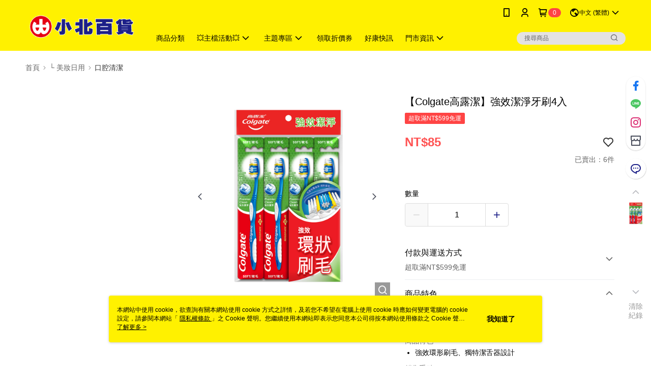

--- FILE ---
content_type: application/javascript
request_url: https://app.cdn.91app.com/global/currency-exchange-rate/currency.js
body_size: 1578
content:
(function(root) { root.nineyi = root.nineyi || {}; root.nineyi.i18n = root.nineyi.i18n || {}; root.nineyi.i18n.exchangeRates = [{"base":"TWD","date":"2026-01-14","rates":{"MYR":0.128228,"HKD":0.246981,"CNY":0.221039,"JPY":5.012321,"KRW":46.448885,"USD":0.031677,"SGD":0.04077,"AUD":0.047419,"EUR":0.027182,"GBP":0.023555,"THB":0.996865,"CAD":0.04398,"IDR":534.06027,"NZD":0.055095,"PHP":1.886898,"VND":832.382969,"MOP":0.254393,"SEK":0.290998}},{"base":"MYR","date":"2026-01-14","rates":{"TWD":7.799094,"HKD":1.926065,"CNY":1.723803,"JPY":39.096293,"KRW":362.363925,"USD":0.247034,"SGD":0.317999,"AUD":0.369844,"EUR":0.212017,"GBP":0.183687,"THB":7.773534,"CAD":0.342946,"IDR":4164.494583,"NZD":0.429776,"PHP":14.716664,"VND":6491.428782,"MOP":1.98391,"SEK":2.270609}},{"base":"HKD","date":"2026-01-14","rates":{"TWD":4.049063,"MYR":0.519179,"CNY":0.894984,"JPY":20.307613,"KRW":188.144374,"USD":0.128258,"SGD":0.165114,"AUD":0.191991,"EUR":0.110083,"GBP":0.095384,"THB":4.036717,"CAD":0.178026,"IDR":2162.738455,"NZD":0.22316,"PHP":7.640046,"VND":3370.290779,"MOP":1.030028,"SEK":1.178778}},{"base":"USD","date":"2026-01-14","rates":{"TWD":31.569002,"MYR":4.048024,"CNY":6.977983,"JPY":158.233979,"KRW":1466.344968,"HKD":7.79695,"SGD":1.28706,"AUD":1.496972,"EUR":0.858103,"GBP":0.743605,"THB":31.47004,"CAD":1.38839,"IDR":16859.75,"NZD":1.739295,"PHP":59.567499,"VND":26277.5,"MOP":8.030926,"SEK":9.18652}},{"base":"SGD","date":"2026-01-14","rates":{"TWD":24.52623,"MYR":3.144769,"CNY":5.421018,"JPY":122.938069,"KRW":1139.2552,"HKD":6.05717,"USD":0.776877,"AUD":1.163077,"EUR":0.666684,"GBP":0.577728,"THB":24.44405,"CAD":1.078589,"IDR":13097.64179,"NZD":1.351475,"PHP":46.255046,"VND":20414.386209,"MOP":6.239042,"SEK":7.13929}}]; })(this);